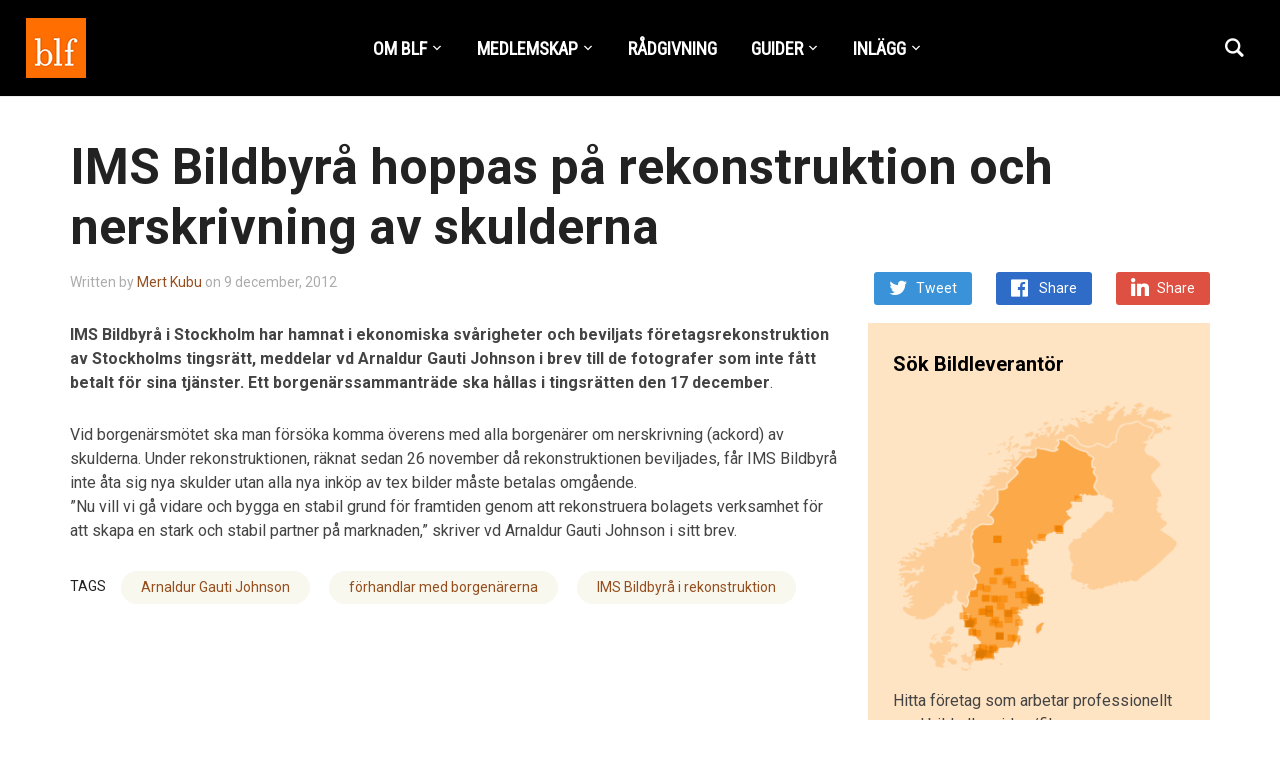

--- FILE ---
content_type: text/javascript
request_url: https://www.blf.se/wp-content/themes/insight/js/functions.js?ver=1.3.15
body_size: 602
content:
/**
 * Theme functions file
 */
(function ($) {
    'use strict';

    var $window = $(window);

    /**
    * Document ready (jQuery)
    */
    $(function () {

        /**
         * Activate superfish menu.
         */
        $('.sf-menu').superfish({
            'speed': 'fast',
            'delay' : 0,
            'animation': {
                'height': 'show'
            }
        });

        /**
         * Activate jQuery.mmenu.
         */
        $("#menu-main-slide").mmenu({
            "slidingSubmenus": false,
            "offCanvas": {
               "position": "right"
            },
            "extensions": [
                "theme-dark",
                "pageshadow",
                "border-full",
                "effect-slide-menu"
            ]
        });

        new FastClick($('.navbar-toggle')[0]);


        /**
         * FitVids - Responsive Videos in posts
         */
        $(".entry-content").fitVids();

        /**
         * Search form in header.
         */
        $(".sb-search").sbSearch();

    });

    $window.on('load', function() {
        /**
         * Activate main slider.
         */
        $('#slider').sllider();

        $.fn.responsiveSliderImages();
    });


    $.fn.sllider = function() {
        return this.each(function () {
            var $this = $(this);

            var $slides = $this.find('.slide');

            if ($slides.length <= 1) {
                $slides.addClass('is-selected');

                return;
            }

            var flky = new Flickity('.slides', {
                autoPlay: (zoomOptions.slideshow_auto ? parseInt(zoomOptions.slideshow_speed, 10) : false),
                cellAlign: 'center',
                contain: true,
                percentPosition: false,
                //prevNextButtons: false,
                pageDots: true,
                wrapAround: true,
                arrowShape: {
                  x0: 10,
                   x1: 60, y1: 50,
                   x2: 60, y2: 45,
                   x3: 15
                },
                accessibility: false
            });
        });
    };


    $.fn.responsiveSliderImages = function () {
        $(window).on('resize orientationchange', update);

        function update() {
            var windowWidth = $(window).width();

            if (windowWidth < 680) {
                $('#slider .slides li').each(function () {
                    var bgurl = $(this).css('background-image').match(/^url\(['"]?(.+)["']?\)$/);
                    var smallimg = $(this).data('smallimg');

                    if (bgurl) {
                        bgurl = bgurl[1];
                    }

                    if (bgurl == smallimg) return;

                    $(this).css('background-image', 'url("' + smallimg + '")');
                });
            }

            if (windowWidth > 680) {
                $('#slider .slides li').each(function () {
                    var bgurl = $(this).css('background-image').match(/^url\(['"]?(.+)["']?\)$/);
                    var bigimg = $(this).data('bigimg');

                    if (bgurl) {
                        bgurl = bgurl[1];
                    }

                    if (bgurl == bigimg) return;

                    $(this).css('background-image', 'url("' + bigimg + '")');
                });
            }
        }

        update();
    };


    $.fn.sbSearch = function() {
       return this.each(function() {
           new UISearch( this );
       });
    };



})(jQuery);